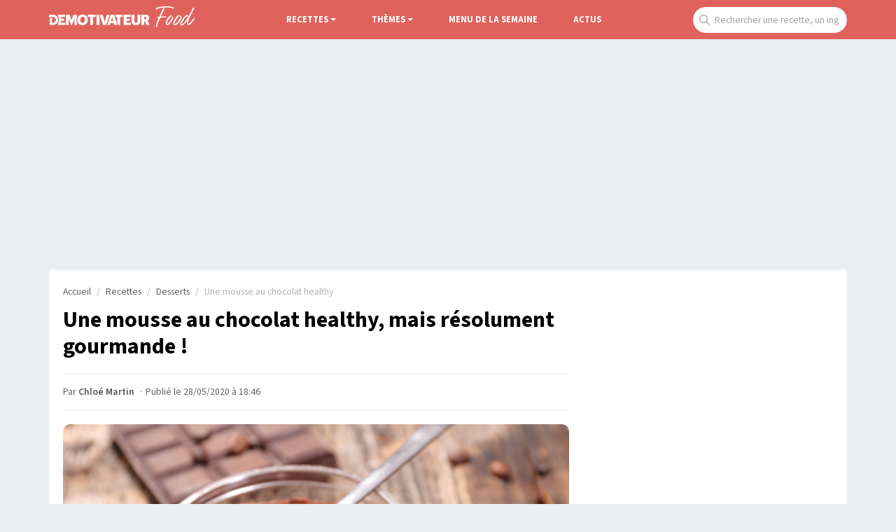

--- FILE ---
content_type: text/html; charset=UTF-8
request_url: https://www.demotivateur.fr/food/recette/une-mousse-au-chocolat-healthy-105
body_size: 14782
content:
<!doctype html>
<html lang="fr">
  <head>
    <meta charset="utf-8">
    <meta name="viewport" content="width=device-width, initial-scale=1, shrink-to-fit=no">
    <meta name="robots" content="index, follow, max-image-preview:large, max-snippet:-1, max-video-preview:-1">
    <title>Recette Une mousse au chocolat healthy</title>
    <meta name="author" content="Demotivateur">
    <meta name="country" content="France">
    <meta name="description" content="Recette Une mousse au chocolat healthy : découvrez les ingrédients et étapes de préparation pour cette recette">
    <meta property="og:site_name" content="Demotivateur">
    <meta property="og:title" content="Une mousse au chocolat healthy, mais résolument gourmande !">
    <meta property="og:description" content="Recette Une mousse au chocolat healthy : découvrez les ingrédients et étapes de préparation pour cette recette">
    <meta property="og:image" content="https://www.demotivateur.fr/images/cover_recette/1590493180jpg">
    <meta name="twitter:card" content="summary">
    <meta name="twitter:site" content="@demotivateur">
    <meta name="twitter:title" content="Recette Une mousse au chocolat healthy">
    <meta name="twitter:description" content="Recette Une mousse au chocolat healthy : découvrez les ingrédients et étapes de préparation pour cette recette">
    <link rel="icon" type="image/png" sizes="32x32" href="https://www.demotivateur.fr/images/favicon/food-32x32.png">
    <meta name="bsi" content="134559976793"/>
        <link rel="canonical" href="https://www.demotivateur.fr/food/recette/une-mousse-au-chocolat-healthy-105">    <link rel="preconnect" href="https://static.fastcmp.com" crossorigin>
<link rel="preconnect" href="https://sdk.mrf.io" crossorigin>
  <script data-cfasync="false">
  window.FAST_CMP_OPTIONS = {
    publisherName: 'Demotivateur',
    domainUid: '2881e1e0-1a0e-5a2b-80bf-7016b63a1967',
    countryCode: 'FR',
    policyUrl: 'https://www.demotivateur.fr/politique-de-confidentialite',
    displaySynchronous: false,
    customOpener: false,
    bootstrap: { excludedIABVendors: [], excludedGoogleVendors: [] },
    translations: {
      fr: {
        buttons: {
          accept: 'Fermer et Accepter',
        }
      },
    },
    publisherLogo: function (dom) {
      return dom.createElement('svg', {
        fill: 'none',
        viewBox: '0 0 400 41.611',
        height: '24px',
        children: [
          dom.createElement('path', {
            fill: '#000',
            d: 'M.503.39C.227.668 0 2.93 0 5.417v4.521l9.228.233c10.375.261 12.581 1.015 15.494 5.302 4.558 6.707-1.943 17.103-9.986 15.968-1.638-.231-1.651-.29-1.984-9.293l-.336-9.061H3.02v28.188l9.061-.051c10.56-.06 13.491-.988 18.293-5.793 10.25-10.255 7.585-26.497-5.398-32.893C20.51.338 2.161-1.273.503.39m35.906.047c-1.29.532-.999 5.341.5 8.281 3.296 6.461 3.267 17.1-.065 23.632-.918 1.798-1.279 3.631-1.141 5.779l.203 3.146h28.188v-9.396l-8.222-.188-8.221-.189v-6.67h12.752V16.107H47.651V10.11l7.886-.189 7.886-.189V.336L50.336.214C43.138.147 36.871.247 36.409.437m30.338.41c-.179.465-.245 9.752-.147 20.637l.179 19.791h10.738l.335-10.979.336-10.979 4.26 10.447c6.571 16.117 7.284 16.14 13.657.437l4.494-11.073.204 11.073.204 11.074h10.738l.2-3.448c.127-2.182-.305-4.948-1.174-7.529-1.868-5.544-1.867-13.496.002-18.491.953-2.548 1.314-4.879 1.174-7.576l-.202-3.895-7.115-.19C96.106-.081 97.072-.97 92.755 11.074c-1.862 5.192-3.538 8.945-3.748 8.389-.209-.554-1.757-4.921-3.44-9.705S82.139.825 81.69.54c-1.442-.916-14.577-.646-14.943.307m58.303.252c-15.874 5.625-17.374 30.527-2.31 38.326 16.602 8.594 35.055-4.718 31.7-22.868-2.375-12.849-16.213-20.127-29.39-15.458m29.101-.664c-.253.253-.46 2.524-.46 5.046v4.586h10.043l.18 15.604.18 15.604H175.503l.18-15.575.181-15.575 4.853-.197 4.853-.196V.336l-15.48-.18c-8.514-.099-15.687.027-15.939.279m34.756.379c-.185.484-.257 9.785-.159 20.67l.178 19.791h12.081l.18-15.159c.179-15.054.167-15.196-1.678-20.47l-1.858-5.31-4.203-.2c-2.995-.143-4.301.052-4.541.678m13.22.055c-.534.644.972 6.011 5.791 20.638l6.512 19.768 6.04.171c7.836.222 6.674 1.923 13.677-20.035C241.636-2.068 241.588 0 234.637 0c-5.103 0-5.318.331-9.164 14.094-1.908 6.829-3.534 12.489-3.614 12.577-.08.089-1.739-5.498-3.686-12.416-1.994-7.082-4.008-12.944-4.609-13.416-1.46-1.146-10.48-1.122-11.437.03m41.911.641c-.528.831-2.668 7.097-4.757 13.926-2.089 6.829-4.72 15.245-5.849 18.702-2.38 7.294-2.307 7.447 3.594 7.462 5.213.015 5.708-.288 6.682-4.092l.853-3.325 6.38.19 6.38.191.702 2.686c1.112 4.254 1.284 4.361 7.035 4.361 6.337 0 7.092-.574 5.78-4.394-.502-1.459-3.085-9.751-5.742-18.425-2.656-8.675-5.259-16.451-5.784-17.282-1.459-2.31-13.806-2.31-15.274 0m19.106-.896c-.813.521-.791 1.164.152 4.478 1.255 4.412 1.833 4.951 5.328 4.965l2.517.01v10.131c0 16.255 2.1 21.638 8.302 21.277l3.443-.2.18-15.575.18-15.575 4.854-.197 4.853-.196V.336l-14.43-.165c-7.936-.091-14.856.109-15.379.443m33.81.219c-.182.473-.25 9.766-.152 20.651l.178 19.791h28.188v-9.396l-8.222-.188-8.221-.189V25.503h5.314c7.428 0 7.438-.006 7.438-5.105v-4.291h-12.752V10.11l7.886-.189 7.886-.189V.336L310.89.154c-10.582-.141-13.679.009-13.936.679m30.819.137c-.973 2.537.129 28.859 1.322 31.58 2.896 6.604 7.343 9.031 16.543 9.031 14.943 0 18.277-5.172 17.967-27.877L363.423.336h-11.41l-.335 14.319-.336 14.32-1.883 1.62c-2.265 1.949-5.116 2.081-7.271.338-1.557-1.259-1.59-1.534-1.92-15.939L339.933.336l-5.884-.195c-4.776-.157-5.957-.001-6.276.829m39.509-.526c-1.306.528-1.205 39.356.106 40.444.585.486 2.817.709 5.872.586l4.928-.199.335-7.047c.428-8.974 1.087-9.051 5.749-.671 4.767 8.567 4.217 8.142 10.243 7.913 6.638-.251 6.711-.713 1.571-9.926l-3.931-7.047 1.915-1.169c6.671-4.069 6.298-15.724-.654-20.409-3.643-2.455-21.899-4.183-26.134-2.475M139.078 11.923c3.234 3.234 3.961 10.753 1.508 15.595-3.185 6.286-11.555 6.162-14.45-.214-5.085-11.2 5.063-23.26 12.942-15.381m247.116-.801c3.411 3.411-1.328 8.921-6.313 7.339-1.363-.432-2.088-6.768-.91-7.946.891-.891 6.168-.447 7.223.607m-133.643 6.16a1983.4 1983.4 0 0 0 1.569 6.04c.376 1.421.197 1.51-3.035 1.51-4.011 0-3.869.478-1.952-6.543 1.828-6.693 1.94-6.726 3.418-1.007',
          }, 'http://www.w3.org/2000/svg'),
        ],
      }, 'http://www.w3.org/2000/svg')
    },
  };

  (function(){var e={617:function(e){window.FAST_CMP_T0=Date.now();window.FAST_CMP_QUEUE={};window.FAST_CMP_QUEUE_ID=0;function a(){var e=Array.prototype.slice.call(arguments);if(!e.length)return Object.values(window.FAST_CMP_QUEUE);else if("ping"===e[0]){if("function"===typeof e[2])e[2]({cmpLoaded:false,cmpStatus:"stub",apiVersion:"2.0",cmpId:parseInt("388",10)})}else window.FAST_CMP_QUEUE[window.FAST_CMP_QUEUE_ID++]=e}e.exports={name:"light",handler:a}}};var a={};function t(r){var n=a[r];if(void 0!==n)return n.exports;var i=a[r]={exports:{}};e[r](i,i.exports,t);return i.exports}var r={};!function(){var e=t(617);var a="__tcfapiLocator";var r=window;var n=r;var i;function o(){var e=r.document;var t=!!r.frames[a];if(!t)if(e.body){var n=e.createElement("iframe");n.style.cssText="display:none";n.name=a;e.body.appendChild(n)}else setTimeout(o,5);return!t}function s(e){var a="string"===typeof e.data;var t={};if(a)try{t=JSON.parse(e.data)}catch(e){}else t=e.data;var r="object"===typeof t?t.__tcfapiCall:null;if(r)window.__tcfapi(r.command,r.version,(function(t,n){var i={__tcfapiReturn:{returnValue:t,success:n,callId:r.callId}};if(e&&e.source&&e.source.postMessage)e.source.postMessage(a?JSON.stringify(i):i,"*")}),r.parameter)}while(n){try{if(n.frames[a]){i=n;break}}catch(e){}if(n===r.top)break;n=n.parent}if("custom"!==r.FAST_CMP_HANDLER)if(!i){o();r.__tcfapi=e.handler;r.FAST_CMP_HANDLER=e.name;r.addEventListener("message",s,false)}else{r.__tcfapi=e.handler;r.FAST_CMP_HANDLER=e.name}}()})();
</script>
<script data-cfasync="false">
(function () {
  var loaded = false;
  function loadCMP() {
    if (loaded) return; loaded = true;
    var s = document.createElement('script');
    s.src = 'https://static.fastcmp.com/fast-cmp-stub.js';
    s.async = true;
    s.setAttribute('data-cfasync','false'); // Rocket Loader off
    document.head.appendChild(s);
  }

  // 1) après DOM prêt
  if (document.readyState === 'loading') {
    document.addEventListener('DOMContentLoaded', loadCMP, { once:true });
  } else {
    setTimeout(loadCMP, 0);
  }

  // 2) si l’utilisateur agit avant
  ['pointerdown','keydown','touchstart','scroll','wheel'].forEach(function (evt) {
    window.addEventListener(evt, loadCMP, { once:true, passive:true });
  });

  // 3) filet de sécurité: pas d'interaction pendant un moment
  // (tu peux réduire/augmenter selon ton besoin légal)
  setTimeout(loadCMP, 2000);
})();
</script>



<!-- Fonts early (HTTP/2 friendly) -->
  <link rel="preload" as="font" href="/google_fonts/nwpStKy2OAdR1K-IwhWudF-R3w8aZejf5Hc.woff2" type="font/woff2" crossorigin>

<!-- CSS: non-blocking load (swap), with noscript fallback -->
  <link rel="preload" href="/style/css.css?v232" as="style">
  <link rel="stylesheet" href="/style/css.css?v232">

    <script type="application/ld+json">
    {
      "@context": "https://schema.org",
      "@type": "WebSite",
      "name": "Demotivateur Food",
      "url": "https://www.demotivateur.fr",
      "image": "https://www.demotivateur.fr/img/logodemoshema.jpg",
                        "publisher": {
                "@type": "Organization",
                "name": "Demotivateur"
            },
      "sameAs": [
        "https://www.facebook.com/demotivateur",
        "https://www.instagram.com/demotivateur",
        "https://www.linkedin.com/company/demotivateur",
        "https://twitter.com/Demotivateur"
      ]
    }
    </script>
<script type="20c2a478d162f22094dc355e-text/javascript">
/* /assets/js/defer-flashbid-on-scroll-or-touch.js */
(function deferFlashbid() {
  let done = false;
  const opts = { passive: true, once: true };

  function finish() {
    if (done) return;
    done = true;
    window.removeEventListener('scroll', onTrigger, opts);
    window.removeEventListener('touchstart', onTrigger, opts);

    // Queue config so the vendor picks it up immediately.
    window._hbdbrk = window._hbdbrk || [];
    window._hbdbrk.push(['_vars', {
    page_type: 'article',
  custom1: 'Chloé Martin'    }]);

    const s = document.createElement('script');
    s.src = 'https://www.flashb.id/boot/501a584f-bb33-5b7e-96f6-a40f14ce891e.js';
    s.async = true;
    document.head.appendChild(s);
    // 2. Load the second script (viously.com)
    const s2 = document.createElement('script');
    s2.id = 'xieg6Sie';
    s2.src = 'https://cdn.viously.com/js/sdk/boot.js';
    s2.async = true;
    document.head.appendChild(s2);
  }

  function onTrigger() { finish(); }

  window.addEventListener('scroll', onTrigger, opts);
  window.addEventListener('touchstart', onTrigger, opts);
})();
</script>
<script async type="20c2a478d162f22094dc355e-text/javascript">
function displayMenu(t){document.getElementById("navbarNav").classList.toggle("show")}function displayMenu2(t){document.getElementById("testi").classList.toggle("show")}
</script>

<!-- Google tag (gtag.js) -->
<script async src="https://www.googletagmanager.com/gtag/js?id=G-3X1MS8SQM8" type="20c2a478d162f22094dc355e-text/javascript"></script>
<script type="20c2a478d162f22094dc355e-text/javascript">
  window.dataLayer = window.dataLayer || [];
  function gtag(){ dataLayer.push(arguments); }
  gtag('js', new Date());
  gtag('config', 'G-3X1MS8SQM8');
</script>

<style type="text/css">
  div[data-actirise-slot="top-content"] {
  display: none;
  margin: 10px auto;
}

@media screen and (max-width: 480px) {
  div[data-actirise-slot="top-content"].device-mobile {
    display: flex !important;
    width: 100%;
    min-height: 414px;
    background-color:#f7f7f7;
  }
}

@media screen and (min-width: 481px) and (max-width: 769px) {
  div[data-actirise-slot="top-content"].device-tablet {
    display: flex !important;
    width: 100%;
    min-height: 414px;
  }
}
div[data-actirise-slot="aside-desktop"]{
   display: none;
   margin: 10px auto;
}
@media screen and (min-width: 770px) {
  div[data-actirise-slot="aside-desktop"].device-desktop{
    display: block;
    width: 100%;
    min-height: 620px;
  }
}
div[data-actirise-slot="top-page"] {
  display: none;
  margin: 0 auto;
}

@media screen and (min-width: 770px) {
  div[data-actirise-slot="top-page"].device-desktop {
    display: flex !important;
    width: 100%;
    min-height: 250px;
    margin-bottom: 40px;
  }
}
</style>
</head>
  <body>
        <nav class="navbar fixed-top navbar-expand-lg navbar-dark nav-food">
    <div class="container d-flex justify-content-between">
      <a class="navbar-brand logo-food" href="/food"><img width="208" height="30" src="https://www.demotivateur.fr/images/demo-food.png" alt="Demotivateur Food"><span class="header-main-logo-name">Demotivateur Food</span></a>
      <div class="r_food_m d-block d-sm-none">
<a href="#" onclick="if (!window.__cfRLUnblockHandlers) return false; expFood()" data-cf-modified-20c2a478d162f22094dc355e-="">
        <img width="29" height="29" src="/img/recherche.png" alt="recherche"></a>
</div>
      <button class="navbar-toggler" type="button" onclick="if (!window.__cfRLUnblockHandlers) return false; displayMenu(event)" aria-label="Hamburger Menu" data-cf-modified-20c2a478d162f22094dc355e-="">
        <span class="navbar-toggler-icon"></span>
      </button>
      <div class="collapse navbar-collapse" id="navbarNav">
        <ul class="navbar-nav nav-center">

<style>
.dropdown_recettes,.dropdown_themes{position:relative;display:inline-block}.dropdown-content,.dropdown-content-themes{display:none;position:absolute;min-width:160px;box-shadow:0 8px 16px 0 rgba(0,0,0,.2);padding:20px;z-index:1;border-bottom-right-radius:10px;border-bottom-left-radius:10px}.dropdown_recettes:hover .dropdown-content,.dropdown_themes:hover .dropdown-content-themes{display:block}
.comments-jp{background: none;color: inherit;border: none;padding: 0;font: inherit;cursor: pointer;outline: inherit;
</style>
          <li class="nav-item">
            <li class="nav-item dropdown_recettes">
              <span><a href="/food/recettes" class="nav-link dropdown-toggle">Recettes</a></span>
              <ul class="dropdown-menu multi-column columns-2 dropdown-content">
                <div class="container">
                <div class="row">
                    <div class="col-sm-6">
                    <div class="titre-menu">
                        Recettes par catégories
                    </div>
                    <ul class="multi-column-dropdown">
<li><a href="/food/recettes/categorie/aperitif" alt="Recettes aperitif">Apéritif</a></li>
<li><a href="/food/recettes/categorie/entrees" alt="Recettes entrees">Entrées</a></li>
<li><a href="/food/recettes/categorie/plats" alt="Recettes plats">Plats</a></li>
<li><a href="/food/recettes/categorie/desserts" alt="Recettes desserts">Desserts</a></li>
<li><a href="/food/recettes/categorie/boissons" alt="Recettes boissons">Boissons</a></li>
                    </ul>
                  </div>
                  <div class="col-sm-6">
                  <div class="titre-menu">
                      Ingredients
                  </div>
                    <ul class="multi-column-dropdown">
<li><a href="/food/recettes/categorie/viande" alt="Recettes viande">Viande</a></li>
<li><a href="/food/recettes/categorie/poisson" alt="Recettes poisson">Poisson</a></li>
<li><a href="/food/recettes/categorie/fruits" alt="Recettes fruits">Fruits</a></li>
<li><a href="/food/recettes/categorie/legumes" alt="Recettes legumes">Légumes</a></li>
<li><a href="/food/recettes/categorie/fromage" alt="Recettes fromage">Fromages</a></li>
                    </ul>
                  </div>
                  
                </div>
              </ul>
            </li>
          </li>

          <li class="nav-item">
            <li class="nav-item dropdown_themes">
              <span class="nav-link dropdown-toggle" style="color:#fff;cursor:pointer;">Thèmes</span>
              <ul class="dropdown-menu multi-column columns-2 dropdown-content-themes">
                <div class="container">
                <div class="row">
                    <div class="col-sm-6">
                    <div class="titre-menu">
                        Les classiques
                    </div>
                    <ul class="multi-column-dropdown">
<li><a href="/food/recettes/categorie/pas-cheres" alt="Recettes pas chères">Pas chères</a></li>
<li><a href="/food/recettes/categorie/facile" alt="Recettes facile">Faciles</a></li>
<li><a href="/food/recettes/categorie/healthy" alt="Recettes healthy">Healthy</a></li>
<li><a href="/food/recettes/categorie/salade" alt="Recettes salade">Salades</a></li>
<li><a href="/food/recettes/categorie/minceur" alt="Recettes minceur">Minceur</a></li>
<li><a href="/food/recettes/categorie/ete" alt="Recettes été">Eté</a></li>
<li><a href="/food/recettes/categorie/pizza" alt="Recettes Pizza">Pizza</a></li>
<li><a href="/food/recettes/categorie/vegetarien" alt="Recettes Végétarien">Végétarien</a></li>
<li><a href="/food/recettes/categorie/classiques" alt="Recettes classiques">Traditionnelles</a></li>
                    </ul>
                  </div>
                  <div class="col-sm-6">
                  <div class="titre-menu">
                      Fêtes
                  </div>
                    <ul class="multi-column-dropdown">
<li><a href="/food/recettes/categorie/mardi-gras" alt="Recettes mardi gras">Mardi Gras</a></li>
<li><a href="/food/recettes/categorie/epiphanie" alt="Recettes epiphanie">Epiphanie</a></li>
<li><a href="/food/recettes/categorie/halloween" alt="Recettes halloween">Halloween</a></li>
<li><a href="/food/recettes/categorie/saint-valentin" alt="Recettes Saint-Valentin">Saint-Valentin</a></li>
<li><a href="/food/recettes/categorie/repas-ramadan" alt="Recettes Ramadan">Ramadan</a></li>
<li><a href="/food/recettes/categorie/chandeleur" alt="Recettes chandeleur">Chandeleur</a></li>
<li><a href="/food/recettes/categorie/noel" alt="Recettes Noel">Noël</a></li>
                    </ul>
                  </div>
                  
                </div>
              </ul>
            </li>
          </li>


          <li class="nav-item ">
            <a class="nav-link" href="/food/menu-de-la-semaine">Menu de la semaine</a>
          </li>
          <li class="nav-item ">
            <a class="nav-link" href="/food/actus">Actus</a>
          </li>

        </ul>
        <ul class="navbar-nav">
          <li class="nav-item">
            <div class="input-group">
              <form class="search-container" autocomplete="off" action="/food/recherche" method="GET" id="searchForm">
              <input type="text" style="position: absolute;left:-9999px;top: auto; width: 1px; height: 1px;" name="r" tabindex="-1" autocomplete="off">
              <input type="text" name="s" class="form-control recherche place_f" placeholder="Rechercher une recette, un ingrédient..." id="searchInput">
              </form>
              <script type="20c2a478d162f22094dc355e-text/javascript">
    // Get references to your form and search input
    const searchForm = document.getElementById('searchForm');
    const searchInput = document.getElementById('searchInput');

    // Add an event listener to the search input for key presses
    searchInput.addEventListener('keydown', function(event) {
        // Check if the pressed key is 'Enter' (key code 13)
        if (event.key === 'Enter') {
            // Prevent the default form submission (which might reload the page in some cases)
            event.preventDefault();
            // Manually submit the form
            searchForm.submit();
        }
    });
</script>
            </div>
          </li>
          </div>
        </ul>
      </div>
    </div>
    </nav>
<div id="r_food_block" style="display:none;">
    <form class="search-container" autocomplete="off" action="/food/recherche" method="GET">
<input type="text" name="s" class="form-control recherche expr" placeholder="Rechercher une recette...">
</form>
</div>


<script type="application/ld+json">
    {"@context":"http://schema.org",
    "@type":"Recipe",
    "name":"Une mousse au chocolat healthy",
    "recipeCategory":"Desserts",
    "datePublished":"2020-05-28 18:46:19",
    "image": {
    "@type": "ImageObject",
    "url": "https://www.demotivateur.fr/images/cover_recette/1590493180jpg"
    },
    "prepTime":"PT20M",
    "cookTime":"PT0S",
    "totalTime":"PT20M",
    "recipeYield":"6",
    "recipeIngredient":[
    "400 g de chocolat noir avec 85 % de cacao" 
, "6  blancs d\u2019\u0153uf frais" 
, "2  jaunes d\u2019\u0153ufs frais" 
, "10 cl de cr\u00e8me de coco ou de soja" 
, "1 c. \u00e0 caf\u00e9 de sirop d\u2019agave" 
],
    "recipeInstructions":[
{"@type":"HowToStep","text":"Commencez par casser le chocolat en morceaux avant de les faire fondre au four \u00e0 micro-ondes ou au bain-marieavec une petite quantit\u00e9 d\u2019eau."} 
, {"@type":"HowToStep","text":"Portez la cr\u00e8me de coco ou de soja \u00e0 \u00e9bullition dans une casserole. Arrosez ensuite le chocolat fondu avec la cr\u00e8me tout en m\u00e9langeant de temps en temps."} 
, {"@type":"HowToStep","text":"Versez les jaunes d\u2019\u0153uf dans un saladier et battez-les avec le sirop d\u2019agave \u00e0 l\u2019aide d\u2019une fourchette."} 
, {"@type":"HowToStep","text":"Incorporez ensuite la pr\u00e9paration au chocolat, m\u00e9langez, puis mettez de c\u00f4t\u00e9."} 
, {"@type":"HowToStep","text":"Montez les blancs en neige ferme \u00e0 l\u2019aide d\u2019un batteur \u00e9lectrique. Pr\u00e9levez 1\/3 des blancs mont\u00e9s en neige et m\u00e9langez-les d\u00e9licatement au chocolat fondu \u00e0 l\u2019aide d\u2019une spatule. Incorporez ensuite le reste progressivement en m\u00e9langeant sans cesse."} 
, {"@type":"HowToStep","text":"M\u00e9langez d\u00e9licatement la mousse au chocolat en effectuant des mouvements de bas en haut pour l\u2019a\u00e9rer jusqu\u2019\u00e0 ce qu\u2019elle pr\u00e9sente une texture lisse et homog\u00e8ne."} 
, {"@type":"HowToStep","text":"Versez ensuite la mousse dans des verrines et placez-les dans le r\u00e9frig\u00e9rateur jusqu\u2019au moment de servir. De pr\u00e9f\u00e9rence, laissez la mousse au chocolat au frais pendant au moins 2 heures."} 
, {"@type":"HowToStep","text":"Au bout de ce d\u00e9lai, sortez-les verrines et d\u00e9gustez-les aussit\u00f4t."} 
],
    "author": [
  {
    "@type": "Person",
    "name": "Chloé Martin",
    "url": "https://www.demotivateur.fr/redaction/chloe-martin"
  }
],
    "description":"chocolat noir avec 85 % de cacao, blancs d’œuf frais, jaunes d’œufs frais, crème de coco ou de soja, sirop d’agave",
"keywords":"Une mousse au chocolat healthy,
chocolat noir avec 85 % de cacao, blancs d’œuf frais, jaunes d’œufs frais, crème de coco ou de soja, sirop d’agave"
    }
</script>
<div data-actirise-slot="top-page" class="device-desktop ads"></div>
<div class="container d-flex justify-content-between contenu-article">
<div class="container main-content">
  <div class="row main article">
    <div class="col-lg-8">

<nav aria-label="breadcrumb">
	<ol class="breadcrumb">
		<li class="breadcrumb-item"><a href="https://www.demotivateur.fr/food">Accueil</a></li>
		<li class="breadcrumb-item"><a href="https://www.demotivateur.fr/food/recettes">Recettes</a></li>
		<li class="breadcrumb-item"><a href="https://www.demotivateur.fr/food/recettes/categorie/desserts">Desserts</a></li>
		<li class="breadcrumb-item">Une mousse au chocolat healthy</li>
	</ol>
</nav>

          <h1>Une mousse au chocolat healthy, mais résolument gourmande !</h1>

<p class="article-meta">Par <a href="/redaction/chloe-martin" class="linkbio">Chloé Martin</a>
<span class="dot">&middot;</span><time datetime="2020-05-28 18:46:19">Publié le 28/05/2020 à 18:46</time>
</p>

<div class="contenu-article article-body body-food">
    <div data-actirise-slot="top-content" class="device-mobile device-tablet ads"></div>
                <style>div[data-actirise-slot="top-content"] {
  display: none;
  margin: 10px auto;
}

@media screen and (max-width: 480px) {
  div[data-actirise-slot="top-content"].device-mobile {
    display: flex !important;
    width: 100%;
    min-height: 380px;
  }
}

@media screen and (min-width: 481px) and (max-width: 769px) {
  div[data-actirise-slot="top-content"].device-tablet {
    display: flex !important;
    width: 100%;
    min-height: 380px;
  }
}
.brand-actirise{display:none!important}
</style>
<div class="img_recette">
 <img width="1200" height="675" fetchpriority="high" src="https://www.demotivateur.fr/images/cover_recette/1590493180jpg" class="card-img-top" alt="Une mousse au chocolat healthy">


</div>
<div class="inf">
  <h2>Recette Une mousse au chocolat healthy</h2>
  <div class="infos_recette border-top border-bottom">
    <div class="row">
      <div class="col">
        <img alt="icone nombre de personnes" src="/img/ico-recettes/personnes.svg" width="24" height="24">
        <span class="info recipeYield">6</span>
      </div>
      <div class="col">
        <img alt="icone temps de préparation" src="/img/ico-recettes/clock2.svg" width="24" height="24">
        <span class="info prepTime">00:20</span>
      </div>
      <div class="col">
        <img alt="icone temps de cuisson" src="/img/ico-recettes/cuisson.svg" width="24" height="24">
        <span class="info cookTime">00:00</span>
      </div>
      <div class="col">
        <img alt="icone difficulté" src="/img/ico-recettes/difficulte.svg" width="24" height="24">
        <span class="info recipeDifficulty">Facile</span>
      </div>
    </div>
  </div>
</div>
  <div class="ingredients title_rec">
    <h2>Ingrédients</h2>
    <ul>
<li>400 g de chocolat noir avec 85 % de cacao</li>
<li>6  blancs d’œuf frais</li>
<li>2  jaunes d’œufs frais</li>
<li>10 cl de crème de coco ou de soja</li>
<li>1 c. à café de sirop d’agave</li>
    </ul>
  </div>


  <div class="preparation title_rec">
    <h2>Préparation</h2>

 <div class="row prep">
      <div class="col-2"><span class="num">1</span></div>
      <div class="col-10">Commencez par casser le chocolat en morceaux avant de les faire fondre au four à micro-ondes ou au bain-marieavec une petite quantité d’eau.</div>
    </div>
 <div class="row prep">
      <div class="col-2"><span class="num">2</span></div>
      <div class="col-10">Portez la crème de coco ou de soja à ébullition dans une casserole. Arrosez ensuite le chocolat fondu avec la crème tout en mélangeant de temps en temps.</div>
    </div>
 <div class="row prep">
      <div class="col-2"><span class="num">3</span></div>
      <div class="col-10">Versez les jaunes d’œuf dans un saladier et battez-les avec le sirop d’agave à l’aide d’une fourchette.</div>
    </div>
 <div class="row prep">
      <div class="col-2"><span class="num">4</span></div>
      <div class="col-10">Incorporez ensuite la préparation au chocolat, mélangez, puis mettez de côté.</div>
    </div>
 <div class="row prep">
      <div class="col-2"><span class="num">5</span></div>
      <div class="col-10">Montez les blancs en neige ferme à l’aide d’un batteur électrique. Prélevez 1/3 des blancs montés en neige et mélangez-les délicatement au chocolat fondu à l’aide d’une spatule. Incorporez ensuite le reste progressivement en mélangeant sans cesse.</div>
    </div>
 <div class="row prep">
      <div class="col-2"><span class="num">6</span></div>
      <div class="col-10">Mélangez délicatement la mousse au chocolat en effectuant des mouvements de bas en haut pour l’aérer jusqu’à ce qu’elle présente une texture lisse et homogène.</div>
    </div>
 <div class="row prep">
      <div class="col-2"><span class="num">7</span></div>
      <div class="col-10">Versez ensuite la mousse dans des verrines et placez-les dans le réfrigérateur jusqu’au moment de servir. De préférence, laissez la mousse au chocolat au frais pendant au moins 2 heures.</div>
    </div>
 <div class="row prep">
      <div class="col-2"><span class="num">8</span></div>
      <div class="col-10">Au bout de ce délai, sortez-les verrines et dégustez-les aussitôt.</div>
    </div>
  </div>






<div class="divider"></div>

</div>

     <div class="partages">
        <div class="row inner">
          <a data-num="105" id="food/recette/une-mousse-au-chocolat-healthy" class="col facebook countshare" href="https://www.facebook.com/sharer/sharer.php?u=https://www.demotivateur.fr/food/recette/une-mousse-au-chocolat-healthy-105" target="_blank" rel="noopener" onclick="if (!window.__cfRLUnblockHandlers) return false; javascript:window.open(this.href, '', 'menubar=no,toolbar=no,resizable=yes,scrollbars=yes,height=260,width=500');return false;" title="Share on Facebook" data-cf-modified-20c2a478d162f22094dc355e-=""><svg xmlns="http://www.w3.org/2000/svg" x="0px" y="0px" width="24" height="24" viewBox="0,0,256,256" style="fill:#000000;vertical-align: sub;"> <g fill="#ffffff" fill-rule="nonzero" stroke="none" stroke-width="1" stroke-linecap="butt" stroke-linejoin="miter" stroke-miterlimit="10" stroke-dasharray="" stroke-dashoffset="0" font-family="none" font-weight="none" font-size="none" text-anchor="none" style="mix-blend-mode: normal"><g transform="scale(10.66667,10.66667)"><path d="M17.525,9h-3.525v-2c0,-1.032 0.084,-1.682 1.563,-1.682h1.868v-3.18c-0.909,-0.094 -1.823,-0.14 -2.738,-0.138c-2.713,0 -4.693,1.657 -4.693,4.699v2.301h-3v4l3,-0.001v9.001h4v-9.003l3.066,-0.001z"></path></g></g> </svg></a>

<a class="col whatsapp" href="https://api.whatsapp.com/send?text=https://www.demotivateur.fr/food/recette/une-mousse-au-chocolat-healthy-105" target="_blank" rel="noopener"><svg xmlns="http://www.w3.org/2000/svg" x="0px" y="0px" width="25" height="25" viewBox="0,0,256,256" style="fill:#000000;vertical-align: sub;">
<g fill="#ffffff" fill-rule="evenodd" stroke="none" stroke-width="1" stroke-linecap="butt" stroke-linejoin="miter" stroke-miterlimit="10" stroke-dasharray="" stroke-dashoffset="0" font-family="none" font-weight="none" font-size="none" text-anchor="none" style="mix-blend-mode: normal"><g transform="scale(8,8)"><path d="M24.50391,7.50391c-2.25781,-2.25781 -5.25781,-3.50391 -8.45312,-3.50391c-6.58594,0 -11.94922,5.35938 -11.94922,11.94531c-0.00391,2.10547 0.54688,4.16016 1.59375,5.97266l-1.69531,6.19141l6.33594,-1.66406c1.74219,0.95313 3.71094,1.45313 5.71094,1.45703h0.00391c6.58594,0 11.94531,-5.35937 11.94922,-11.94922c0,-3.19141 -1.24219,-6.19141 -3.49609,-8.44922zM16.05078,25.88281h-0.00391c-1.78125,0 -3.53125,-0.48047 -5.05469,-1.38281l-0.36328,-0.21484l-3.76172,0.98438l1.00391,-3.66406l-0.23437,-0.375c-0.99609,-1.58203 -1.51953,-3.41016 -1.51953,-5.28516c0,-5.47266 4.45703,-9.92578 9.9375,-9.92578c2.65234,0 5.14453,1.03516 7.01953,2.91016c1.875,1.87891 2.90625,4.37109 2.90625,7.02344c0,5.47656 -4.45703,9.92969 -9.92969,9.92969zM21.49609,18.44531c-0.29687,-0.14844 -1.76562,-0.87109 -2.03906,-0.96875c-0.27344,-0.10156 -0.47266,-0.14844 -0.67187,0.14844c-0.19922,0.30078 -0.76953,0.97266 -0.94531,1.17188c-0.17187,0.19531 -0.34766,0.22266 -0.64453,0.07422c-0.30078,-0.14844 -1.26172,-0.46484 -2.40234,-1.48437c-0.88672,-0.78906 -1.48828,-1.76953 -1.66016,-2.06641c-0.17578,-0.30078 -0.01953,-0.46094 0.12891,-0.60937c0.13672,-0.13281 0.30078,-0.34766 0.44922,-0.52344c0.14844,-0.17187 0.19922,-0.29687 0.30078,-0.49609c0.09766,-0.19922 0.04688,-0.375 -0.02734,-0.52344c-0.07422,-0.14844 -0.67187,-1.62109 -0.92187,-2.21875c-0.24219,-0.58203 -0.48828,-0.5 -0.67187,-0.51172c-0.17187,-0.00781 -0.37109,-0.00781 -0.57031,-0.00781c-0.19922,0 -0.52344,0.07422 -0.79687,0.375c-0.27344,0.29688 -1.04297,1.01953 -1.04297,2.48828c0,1.46875 1.07031,2.89063 1.21875,3.08984c0.14844,0.19531 2.10547,3.21094 5.10156,4.50391c0.71094,0.30859 1.26563,0.49219 1.69922,0.62891c0.71484,0.22656 1.36719,0.19531 1.88281,0.12109c0.57422,-0.08594 1.76563,-0.72266 2.01563,-1.42187c0.24609,-0.69531 0.24609,-1.29297 0.17188,-1.41797c-0.07422,-0.125 -0.27344,-0.19922 -0.57422,-0.35156z"></path></g></g>
</svg></a> 
<a class="col twitter" style="background-color:#e60023;" href="https://fr.pinterest.com/pin/create/button/?description=Une+mousse+au+chocolat+healthy%2C+mais+r%C3%A9solument+gourmande+%21&media=https://www.demotivateur.fr/images/cover_recette/1590493180jpg&url=https://www.demotivateur.fr/food%2Frecette%2Fune-mousse-au-chocolat-healthy-105%3Futm_source%3Dpinterest%26utm_medium%3Dsocial%26utm_campaign%3DshareButton" onclick="if (!window.__cfRLUnblockHandlers) return false; javascript:window.open(this.href, '', 'menubar=no,toolbar=no,resizable=yes,scrollbars=yes,height=560,width=500');return false;" target="_blank" rel="noopener" title="Share on Pinterest" data-cf-modified-20c2a478d162f22094dc355e-=""><svg xmlns="http://www.w3.org/2000/svg" x="0px" y="0px" width="25" height="25" viewBox="0,0,256,256" style="fill:#000000;vertical-align: sub;">
<g fill="#ffffff" fill-rule="nonzero" stroke="none" stroke-width="1" stroke-linecap="butt" stroke-linejoin="miter" stroke-miterlimit="10" stroke-dasharray="" stroke-dashoffset="0" font-family="none" font-weight="none" font-size="none" text-anchor="none" style="mix-blend-mode: normal"><g transform="scale(8,8)"><path d="M16.09375,4c-5.077,0 -10.09375,3.38333 -10.09375,8.86133c0,3.483 1.95848,5.46289 3.14648,5.46289c0.49,0 0.77344,-1.36595 0.77344,-1.75195c0,-0.46 -1.17383,-1.44047 -1.17383,-3.35547c0,-3.978 3.02827,-6.79688 6.94727,-6.79688c3.37,0 5.86328,1.91364 5.86328,5.43164c0,2.627 -1.05475,7.55469 -4.46875,7.55469c-1.232,0 -2.28516,-0.89002 -2.28516,-2.16602c0,-1.87 1.19727,-3.68133 1.19727,-5.61133c0,-3.276 -4.53711,-2.68166 -4.53711,1.27734c0,0.831 0.10361,1.75081 0.47461,2.50781c-0.682,2.939 -1.9375,7.62334 -1.9375,10.65234c0,0.935 0.13366,1.85502 0.22266,2.79102c0.168,0.188 0.0848,0.16822 0.3418,0.07422c2.494,-3.414 2.26263,-4.38747 3.39063,-8.85547c0.609,1.158 2.18269,1.78125 3.42969,1.78125c5.255,0 7.61523,-5.12128 7.61523,-9.73828c0,-4.913 -4.24525,-8.11914 -8.90625,-8.11914z"></path></g></g>
</svg></a>
        </div>
      </div>

<hr>

<style>
.relative_vds{margin:40px -15px 40px -20px;background-color:rgb(255 236 235);padding-left:20px;padding-right:15px;padding-bottom:15px}#taboola-below-article-thumbnails{padding:15px!important}.thumbBlock{border-radius:10px!important}
</style>
<div class="relative_vds" id="relative_vds">
<div class="viou" style="font-size:0.8rem;text-align:center;color:#7f7e8c;line-height:34px;text-transform:uppercase;margin-top:20px;">- La suite après cette vidéo -</div>
<div class="vsly-player" id='PLQKvA2cqE6zs'  data-template="PVXmg9E5lwNZu" style="background:#ddd;padding-top:56.25%;font-size:0;position:relative;overflow:hidden;width:100%;margin-bottom:20px;"></div>
</div>
     

<div class="keywords" style="margin-top: 40px;margin-bottom: 0px;">
</div>

<script type="20c2a478d162f22094dc355e-text/javascript">
window._hbdbrk = window._hbdbrk || [];
window._hbdbrk.push(['_vars', {
    custom4: ''}]);
</script>


<div class="taboola" style="min-height:800px;">

<div id="taboola-below-article-thumbnails" style="background-color: transparent !important;"></div>
<script type="20c2a478d162f22094dc355e-text/javascript">
  window._taboola = window._taboola || [];
  _taboola.push({
    mode: 'alternating-thumbnails-a',
    container: 'taboola-below-article-thumbnails',
    placement: 'Below Article Thumbnails',
    target_type: 'mix'
  });
</script>
</div>
      
    </div>
<style>
.card-img-top {border-radius: 10px !important;}
</style>
<div class="col-md-4 droite">
    <div data-actirise-slot="aside-desktop" class="device-desktop ads"></div>
      <div class="titre-col">
      Plus de recettes
      </div>

        
<div class="card mb-3">
      <a href="/food/recette-de-mousse-au-chocolat-38334">
      <img width="800" height="420" data-sizes="auto" loading="lazy" src="https://www.demotivateur.fr/images-buzz/cover/42870253365f2fcf0503e4_mousse-chocolat.jpg" class="card-img-top" alt="Recette de Mousse au Chocolat">
      <div class="card-body">
        <div class="card-title">Recette de Mousse au Chocolat</div>
      </div>
    </a>
</div>

<div class="card mb-3">
      <a href="/food/mousse-chocolat-cookies-27166">
      <img width="800" height="420" data-sizes="auto" loading="lazy" src="https://www.demotivateur.fr/images-buzz/cover/106204554061afa14b24c58_mousse-chocolat-cookie.jpg" class="card-img-top" alt="Mousse chocolat cookies">
      <div class="card-body">
        <div class="card-title">Mousse chocolat cookies</div>
      </div>
    </a>
</div>

<div class="card mb-3">
      <a href="/food/mousse-chocolat-orange-32247">
      <img width="800" height="420" data-sizes="auto" loading="lazy" src="https://www.demotivateur.fr/images-buzz/cover/25977028463a1839c5f3f1_mousse-chocolat-orange.png" class="card-img-top" alt="Mousse chocolat orange">
      <div class="card-body">
        <div class="card-title">Mousse chocolat orange</div>
      </div>
    </a>
</div>

<div class="card mb-3">
      <a href="/food/dome-mousse-chocolat-12734">
      <img width="800" height="420" data-sizes="auto" loading="lazy" src="https://www.demotivateur.fr/images-buzz/cover/3089597965a8fee7cdaefb_PHOTO-2-DEMOFOOD-DOME-MOUSSE-AU-CHOCOLAT-230218.jpg" class="card-img-top" alt="Dôme mousse au chocolat ">
      <div class="card-body">
        <div class="card-title">Dôme mousse au chocolat </div>
      </div>
    </a>
</div>

<div class="card mb-3">
      <a href="/food/mousse-au-chocolat-et-coco-43036">
      <img width="800" height="420" data-sizes="auto" loading="lazy" src="https://www.demotivateur.fr/images-buzz/cover/31861840767c5d998c541d_mousse-chocolat-coco-yann-couvreur.jpg" class="card-img-top" alt="Mousse au chocolat et coco">
      <div class="card-body">
        <div class="card-title">Mousse au chocolat et coco</div>
      </div>
    </a>
</div>

<div class="card mb-3">
      <a href="/food/mousse-au-chocolat-blanc-et-a-la-menthe-19203">
      <img width="800" height="420" data-sizes="auto" loading="lazy" src="https://www.demotivateur.fr/images-buzz/cover/9875091085e7cce87296c8_shutterstock-268750712.jpg" class="card-img-top" alt="Mousse au chocolat blanc et à la menthe">
      <div class="card-body">
        <div class="card-title">Mousse au chocolat blanc et à la menthe</div>
      </div>
    </a>
</div>

<div class="card mb-3">
      <a href="/food/recette/une-mousse-au-chocolat-healthy-105">
      <img width="800" height="420" data-sizes="auto" loading="lazy" src="https://www.demotivateur.fr/images/cover_recette/1590493180jpg" class="card-img-top" alt="Une mousse au chocolat healthy">
      <div class="card-body">
        <div class="card-title">Une mousse au chocolat healthy</div>
      </div>
    </a>
</div>
<div class="card mb-3">
      <a href="/food/recette/une-mini-pizza-au-chorizo-pour-un-maxi-plaisir-1096">
      <img width="800" height="420" data-sizes="auto" loading="lazy" src="https://www.demotivateur.fr/images/cover_recette/1625438438-pizzetta_chorizo.jpg" class="card-img-top" alt="Une mini pizza au chorizo pour un maxi plaisir !">
      <div class="card-body">
        <div class="card-title">Une mini pizza au chorizo pour un maxi plaisir !</div>
      </div>
    </a>
</div>
<div class="card mb-3">
      <a href="/food/recette/crepes-fourrees-d-une-creme-chantilly-a-la-fleur-d-oranger-et-peches-134">
      <img width="800" height="420" data-sizes="auto" loading="lazy" src="https://www.demotivateur.fr/images/cover_recette/1590749156-shutterstock_716889154.jpg" class="card-img-top" alt="Crêpes fourrées d'une crème chantilly à la fleur d'oranger et des pêches">
      <div class="card-body">
        <div class="card-title">Crêpes fourrées d'une crème chantilly à la fleur d'oranger et des pêches</div>
      </div>
    </a>
</div>
<div class="card mb-3">
      <a href="/food/recette/mousse-healthy-au-citron-2285">
      <img width="800" height="420" data-sizes="auto" loading="lazy" src="https://www.demotivateur.fr/images/cover_recette/1711032420-mousse_healty_citron.jpg" class="card-img-top" alt="Mousse healthy au citron">
      <div class="card-body">
        <div class="card-title">Mousse healthy au citron</div>
      </div>
    </a>
</div>
</div></div>
</div>
</div>

<script type="20c2a478d162f22094dc355e-text/javascript">
let observer = new IntersectionObserver(
    function (e) {
        e.forEach(function (e) {
            if (e.intersectionRatio > 0) {
                (window._taboola = window._taboola || []), _taboola.push({ article: "auto" });
                var r,
                    t,
                    o = "tb_loader_script";
                (r = document.createElement("script")),
                    (t = document.getElementsByTagName("script")[0]),
                    document.getElementById(o) || ((r.async = 1), (r.src = "//cdn.taboola.com/libtrc/demotivateur/loader.js"), (r.id = o), t.parentNode.insertBefore(r, t)),
                    window.performance && "function" == typeof window.performance.mark && window.performance.mark("tbl_ic"),               
                    observer.unobserve(e.target);
            }
        });
    },
    { threshold: [0] }
);
observer.observe(document.querySelector(".keywords")), (window._taboola = window._taboola || []);
_taboola.push({ flush: true });
</script>
<script src="https://cdn.commoninja.com/sdk/latest/commonninja.js" defer type="20c2a478d162f22094dc355e-text/javascript"></script>
<footer class="page-footer font-small mdb-color pt-4 footer-food">
  <div class="container text-center text-md-left">
    <div class="row text-center text-md-left mt-3 pb-3">
      <div class="col-md-2 col-lg-3 col-xl-3 mx-auto mt-3">
        <a href="/" title='actualité et divertissement'><img loading="lazy" class="logo-footer" width="140" height="27" src="https://www.demotivateur.fr/img/demo_logo.png" alt="logo demotivateur"></a>
        <p>Demotivateur est le premier média digital de divertissement français à destination des millenials</p>
      </div>
      <hr class="w-100 clearfix d-md-none">

      <div class="col-md-3 col-lg-2 col-xl-2 mx-auto mt-3">
        <span class="title-foot fdt">Recettes</span>
        <p>
          <a href="/food/index-recettes">Index des recettes</a>
        </p>
                <p>
          <a href="https://www.demotivateur.fr/food/15-idees-pour-le-repas-du-soir-a-cuisiner-28678">Repas du soir</a>
        </p>
        <p>
          <a href="https://www.demotivateur.fr/food/15-recettes-de-crepes-salees-18291
">Crêpes salées</a>
        </p>
        <p>
          <a href="https://www.demotivateur.fr/food/15-idees-de-repas-entre-ami-a-partager-31757">Repas entre ami</a>
        </p>
        <p>
          <a href="https://www.demotivateur.fr/food/15-recettes-de-bruschettas-a-croquer-pour-les-beaux-jours-28614">Recette bruschetta</a>
        </p>
        <p>
          <a href="https://www.demotivateur.fr/food/15-recettes-de-desserts-gourmands-et-faciles-18910">Dessert rapide</a>
        </p>
                <p>
          <a href="https://www.demotivateur.fr/food/recette/meilleur-gateau-aux-pommes-1550">Gateau aux pommes</a>
        </p>
      
      </div>
      <hr class="w-100 clearfix d-md-none">
       <div class="col-md-3 col-lg-2 col-xl-2 mx-auto mt-3">
        <span class="title-foot fdt"></span>

        <p>
          <a href="https://www.demotivateur.fr/food/15-recettes-originales-de-gnocchi-faites-maison-27275">Gnocchi maison</a>
        </p>
        <p>
          <a href="https://www.demotivateur.fr/food/15-recettes-anti-gaspi-avec-du-jaune-d-oeuf-27217">Jaune d'oeuf</a>
        </p>
        <p>
          <a href="https://www.demotivateur.fr/food/15-recettes-de-wraps-a-devorer-entre-amis-28666">Wraps</a>
        </p>
        <p>
          <a href="https://www.demotivateur.fr/food/15-plats-du-dimanche-a-preparer-a-l-avance-et-a-partager-en-famille-24945">Plats du dimanche</a>
        </p>
        <p>
          <a href="https://www.demotivateur.fr/food/15-recettes-innovantes-de-tarte-salee-31310">Tarte salée</a>
        </p>
        <p>
          <a href="https://www.demotivateur.fr/food/15-recettes-ultra-moelleuses-de-cake-sale-32861">Cake salée</a>
        </p>
        <p>
          <a href="https://www.demotivateur.fr/food/pancakes-30928">Recettes pancakes</a>
        </p>
      </div>

             <hr class="w-100 clearfix d-md-none">

       <div class="col-md-3 col-lg-2 col-xl-2 mx-auto mt-3">
        <span class="title-foot fdt">Recettes par thème</span>
        <p>
          <a href="/food/recettes/categorie/cake">Cake</a>
        </p>
        <p>
          <a href="/food/recettes/categorie/croque-monsieur">Croque-monsieur</a>
        </p>
        <p>
          <a href="/food/recettes/categorie/burger">Burger</a>
        </p>
        <p>
          <a href="/food/recettes/categorie/pizza">Pizza</a>
        </p>
        <p>
          <a href="/food/recettes/categorie/gateau">Gateaux</a>
        </p>
        <p>
          <a href="/food/recettes/categorie/quiche">Quiche</a>
        </p>
        <p>
          <a href="/food/recettes/categorie/salade">Salade</a>
        </p>
        <p>
          <a href="/food/recettes/categorie/tartine">Tartine</a>
        </p>
         <p>
          <a href="/food/recettes/categorie/crepes">Recette crêpes</a>
        </p>
      </div>

  <hr class="w-100 clearfix d-md-none">

       <div class="col-md-3 col-lg-2 col-xl-2 mx-auto mt-3">
        <span class="title-foot fdt">Le groupe</span>
        <p>
          <a href="/a-propos">Qui sommes-nous ?</a>
        </p>
        <p>
          <a href="/a-propos">Publicité</a>
        </p>
        <p>
          <a href="/influence-food">Influence Food</a>
        </p>
        <p>
          <a href="/contact">Nous contacter</a>
        </p>
        <p>
          <a href="/engagements-rse">Nos engagements RSE</a>
        </p>
        <p>
          <a href="/mentions-legales">Mentions légales</a>
        </p>
        <p>
          <a href="/cgu">CGU</a>
        </p>
        <p>
          <a href="/">Actualités</a>
        </p>
      </div>
    </div>
    <hr>
    <div class="row d-flex align-items-center">
      <div class="col-md-7 col-lg-8">
        <p class="text-center text-md-left">© 2010-2025 Copyright :
            <strong> Demotivateur</strong>
        </p>
      </div>
      <div class="col-md-5 col-lg-4 footer-social">

		<a href="https://www.facebook.com/demotivateurFood" target="_blank" rel="nofollow noopener"><img loading="lazy" width="26" height="26" src="https://www.demotivateur.fr/img/footer/facebookv2.svg" alt="facebook"></a>
        <a href="https://www.pinterest.fr/demotivateurFood/" target="_blank" rel="nofollow noopener"><img loading="lazy" width="26" height="26" src="https://www.demotivateur.fr/img/footer/pinterestv2.svg" alt="pinterest"></a>
        <a href="https://www.instagram.com/demotivateurfood_fr" target="_blank" rel="nofollow noopener"><img loading="lazy" width="26" height="26" src="https://www.demotivateur.fr/img/footer/instagramv2.svg" alt="instagram"></a>
        <a href="https://www.youtube.com/channel/UCSJzZ64A3_rcKiFwvFKvpaA/?sub_confirmation=1" target="_blank" rel="nofollow noopener"><img loading="lazy" width="26" height="26" src="/img/footer/youtube.svg" alt="youtube"></a>
<a href="https://www.tiktok.com/@demotivateurfood" target="_blank" rel="nofollow noopener"><img loading="lazy" width="26" height="26" src="https://www.demotivateur.fr/img/footer/tik-tok.svg" alt="tiktok"></a>
      </div>
    </div>
  </div>
</footer>
<script type="20c2a478d162f22094dc355e-text/javascript">function expFood(){var e=document.getElementById("r_food_block");"none"===e.style.display?e.style.display="block":e.style.display="none"}</script>
<script type="20c2a478d162f22094dc355e-text/javascript">
!function(){"use strict";function e(e){var t=!(arguments.length>1&&void 0!==arguments[1])||arguments[1],c=document.createElement("script");c.src=e,t?c.type="module":(c.async=!0,c.type="text/javascript",c.setAttribute("nomodule",""));var n=document.getElementsByTagName("script")[0];n.parentNode.insertBefore(c,n)}!function(t,c){!function(t,c,n){var a,o,r;n.accountId=c,null!==(a=t.marfeel)&&void 0!==a||(t.marfeel={}),null!==(o=(r=t.marfeel).cmd)&&void 0!==o||(r.cmd=[]),t.marfeel.config=n;var i="https://sdk.mrf.io/statics";e("".concat(i,"/marfeel-sdk.js?id=").concat(c),!0),e("".concat(i,"/marfeel-sdk.es5.js?id=").concat(c),!1)}(t,c,arguments.length>2&&void 0!==arguments[2]?arguments[2]:{})}(window,5225,{})}();
</script>
<script type="20c2a478d162f22094dc355e-text/javascript">
(function () {
  // Rien à faire si l'API n'existe pas ou si l'utilisateur a déjà répondu
  if (!('Notification' in window)) return;
  if (Notification.permission !== 'default') return;

  var loaded = false;
  function loadSDK() {
    if (loaded) return; loaded = true;
    var s = document.createElement('script');
    s.src = 'https://cdn.taboola.com/webpush/publishers/1745208/taboola-push-sdk.js';
    s.async = true;
    document.head.appendChild(s);
  }

  // 1) Premier signe d'intention utilisateur
  addEventListener('pointerdown', loadSDK, { once: true, passive: true });
  addEventListener('keydown',     loadSDK, { once: true, passive: true });

  // 2) Fallback tardif : après onload + idle (limite l’impact PSI)
  addEventListener('load', function () {
    if ('requestIdleCallback' in window) {
      requestIdleCallback(loadSDK, { timeout: 20000 });
    } else {
      setTimeout(loadSDK, 20000);
    }
  }, { once: true });
})();
</script>
<script src="/cdn-cgi/scripts/7d0fa10a/cloudflare-static/rocket-loader.min.js" data-cf-settings="20c2a478d162f22094dc355e-|49" defer></script><script defer src="https://static.cloudflareinsights.com/beacon.min.js/vcd15cbe7772f49c399c6a5babf22c1241717689176015" integrity="sha512-ZpsOmlRQV6y907TI0dKBHq9Md29nnaEIPlkf84rnaERnq6zvWvPUqr2ft8M1aS28oN72PdrCzSjY4U6VaAw1EQ==" data-cf-beacon='{"version":"2024.11.0","token":"b3ac395c2e4c4caa9907d17998f13733","server_timing":{"name":{"cfCacheStatus":true,"cfEdge":true,"cfExtPri":true,"cfL4":true,"cfOrigin":true,"cfSpeedBrain":true},"location_startswith":null}}' crossorigin="anonymous"></script>
</body>
</html>

--- FILE ---
content_type: image/svg+xml
request_url: https://www.demotivateur.fr/img/ico-recettes/difficulte.svg
body_size: 631
content:
<?xml version="1.0"?>
<svg xmlns="http://www.w3.org/2000/svg" xmlns:xlink="http://www.w3.org/1999/xlink" version="1.1" id="Layer_1" x="0px" y="0px" viewBox="0 0 469.333 469.333" style="enable-background:new 0 0 469.333 469.333;" xml:space="preserve" width="512px" height="512px"><g><g>
	<g>
		<g>
			<path d="M298.667,202.667c-20.083,0-31.76,3.688-41.156,6.646c-7.125,2.25-12.76,4.021-21.062,4.021     c-7.177,0-15.104-3.208-25.146-7.271c-15.479-6.26-34.75-14.063-61.969-14.063c-5.896,0-10.667,4.771-10.667,10.667     s4.771,10.667,10.667,10.667c23.073,0,39.49,6.646,53.969,12.5c11.219,4.542,21.813,8.833,33.146,8.833     c11.594,0,19.667-2.542,27.479-5.01c8.823-2.781,17.948-5.656,34.74-5.656c5.896,0,10.667-4.771,10.667-10.667     C309.333,207.437,304.562,202.667,298.667,202.667z" data-original="#000000" class="active-path" data-old_color="#000000" fill="#E0625C"/>
			<path d="M335.594,0c-36.47,0-82.88,13.452-125.056,35.97c-26.404-9.15-52.934-14.637-76.798-14.637C50,21.333,0,69.187,0,149.333     c0,56.346,39.328,99.906,85.592,118.358l-0.259,158.902c-0.021,11.417,4.406,22.146,12.469,30.219     c8.063,8.073,18.781,12.521,30.198,12.521h213.333c23.531,0,42.667-19.135,42.667-42.667V246.242     c46.15-18.51,85.333-62.001,85.333-118.242C469.333,47.854,419.333,0,335.594,0z M362.667,426.667     c0,11.76-9.573,21.333-21.333,21.333H128c-5.708,0-11.073-2.219-15.104-6.26c-4.021-4.031-6.24-9.396-6.229-15.104L106.736,384     h255.931V426.667z M335.594,234.667c-5.896,0-10.667,4.771-10.667,10.667c0,5.896,4.771,10.667,10.667,10.667     c8.957,0,18.047-1.163,27.073-3.186v109.853H106.771l0.145-88.458c8.944,1.987,17.949,3.125,26.824,3.125     c5.896,0,10.667-4.771,10.667-10.667S139.635,256,133.74,256c-53.167,0-112.406-43.802-112.406-106.667     c0-96.271,78.604-106.667,112.406-106.667c61.708,0,146.417,40.427,188.812,90.125c3.844,4.49,10.563,5,15.042,1.188     c4.479-3.823,5.01-10.552,1.188-15.042c-24.858-29.133-62.069-54.646-101.676-72.383c34.367-15.915,69.966-25.221,98.488-25.221     C369.396,21.333,448,31.729,448,128C448,190.865,388.76,234.667,335.594,234.667z" data-original="#000000" class="active-path" data-old_color="#000000" fill="#E0625C"/>
		</g>
	</g>
</g></g> </svg>
